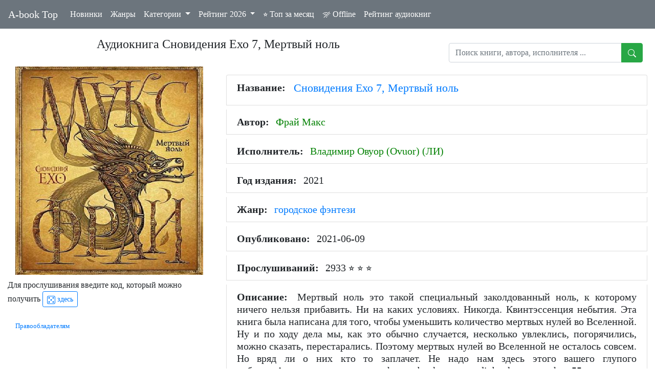

--- FILE ---
content_type: text/html; charset=UTF-8
request_url: https://a-book.top/get-audiobook-content.php?n=6066211
body_size: 40620
content:
 <!DOCTYPE html>
<html lang="ru-RU">
<head>
<meta charset="UTF-8" >
	<meta name="viewport" content="width=device-width, initial-scale=1, shrink-to-fit=no">
	 <link rel="canonical" href="https://a-book.top/get-audiobook-content.php?n=6066211">
<link rel="alternate" type="application/rss+xml" title="A-book Top - слушать аудиокниги онлайн бесплатно" href="https://a-book.top/rss.xml">
	<title>Аудиокнига Сновидения Ехо 7, Мертвый ноль - слушать онлайн</title>
	<!-- CSS -->
<link rel="preload" href="/assets/fonts/roboto-slab-v12-latin_cyrillic-regular.woff2" as="font" type="font/woff2" crossorigin="anonymous">
<link rel="preload" href="/assets/fonts/roboto-v20-latin_cyrillic-regular.woff2" as="font" type="font/woff2" crossorigin="anonymous">
	<link rel="stylesheet" href="assets/css/bootstrap.min.css">
		<link rel="stylesheet" href="//code.jquery.com/ui/1.12.1/themes/base/jquery-ui.css">
	<!-- Favicon and touch icons -->
<link rel="apple-touch-icon" sizes="57x57" href="faviconimg/apple-icon-57x57.png">
<link rel="apple-touch-icon" sizes="60x60" href="faviconimg/apple-icon-60x60.png">
<link rel="apple-touch-icon" sizes="72x72" href="faviconimg/apple-icon-72x72.png">
<link rel="apple-touch-icon" sizes="76x76" href="faviconimg/apple-icon-76x76.png">
<link rel="apple-touch-icon" sizes="114x114" href="faviconimg/apple-icon-114x114.png">
<link rel="apple-touch-icon" sizes="120x120" href="faviconimg/apple-icon-120x120.png">
<link rel="apple-touch-icon" sizes="144x144" href="faviconimg/apple-icon-144x144.png">
<link rel="apple-touch-icon" sizes="152x152" href="faviconimg/apple-icon-152x152.png">
<link rel="apple-touch-icon" sizes="180x180" href="faviconimg/apple-icon-180x180.png">
<link rel="icon" type="image/png" sizes="192x192"  href="faviconimg/android-icon-192x192.png">
<link rel="icon" type="image/png" sizes="32x32" href="faviconimg/favicon-32x32.png">
<link rel="icon" type="image/png" sizes="96x96" href="faviconimg/favicon-96x96.png">
<link rel="icon" type="image/png" sizes="16x16" href="faviconimg/favicon-16x16.png">
<link rel="manifest" href="faviconimg/manifest.json">
<meta name="msapplication-TileColor" content="#ffffff">
<meta name="msapplication-TileImage" content="/ms-icon-144x144.png">
<meta name="theme-color" content="#ffffff">

	<meta name="description" content="Сновидения Ехо 7, Мертвый ноль: слушать аудиокнигу онлайн. Автор: Фрай Макс. Читает: Владимир Овуор (Ovuo.. Год выпуска: 2021">
	<meta name="keywords" content="Сновидения Ехо 7, Мертвый ноль, слушать аудиокнигу онлайн, Фрай Макс, Владимир Овуор (Ovuo.">
	<meta property="fb:pages" content="112295758918859" >
	<meta property="fb:app_id"     content="269408114106211" >
	<meta property="article:author" content="Фрай Макс" >
	<meta property="article:tag" content="Фрай Макс, Владимир Овуор (Ovuor) (Л." >
	<meta property="og:locale" content="ru_RU" >
	<meta property="og:url"           content="https://a-book.top/get-audiobook-content.php?n=6066211" >
	<meta property="og:type"          content="article" >
	<meta property="og:title"         content="«Сновидения Ехо 7, Мертвый ноль» Фрай Макс. Cлушать онлайн на A-book.top" >
	<meta property="og:description"   content="Сновидения Ехо 7, Мертвый ноль: слушать аудиокнигу онлайн. Автор: Фрай Макс. Читает: Владимир Овуор (Ovuo.. Год выпуска: 2021. Опубликовано: 2021-06-09" >
	<meta property="og:image"         content="https://a-book.top/imgrutracker/6066211.jpg" >
	<meta property="og:site_name"     content="Аудиокниги онлайн. A-book.top">
	<meta name="twitter:card" content="summary">

	<!-- Include Style Sheet  ⭐  &#11088;-->
	<link rel="stylesheet" type="text/css" href="css/app.css" >

	<script src="assets/js/jquery-3.5.1.min.js"></script>
	<script src="assets/js/popper.min.js"></script>
	<script src="assets/js/bootstrap.min.js"></script>
	<script src="assets/js/jquery.backstretch.min.js"></script>
	<script src="assets/js/wow.min.js"></script>

	 <script src="assets/js/a062562745.js"></script>

<!--
<script async src="https://pagead2.googlesyndication.com/pagead/js/adsbygoogle.js?client=ca-pub-7125481595391565"
     crossorigin="anonymous"></script>
	 -->
<script>
var bookobj = {
	linkid: "6066211",
	bname: "Сновидения Ехо 7, Мертвый ноль",
	author: "Фрай Макс",
	performer: "Владимир Овуор (Ovuo.",
	magnet: "magnet:?xt=urn:btih:1F45B4D3E717D199DDC240658593C493F53A15AA",
	lname: "Макс Фрай - Мертвый Ноль [Ovuor, 2020]",
	bfiles: ["01 Мертвый Ноль.mp3","02 Мертвый Ноль.mp3","03 Мертвый Ноль.mp3","04 Мертвый Ноль.mp3","05 Мертвый Ноль.mp3","06 Мертвый Ноль.mp3","07 Мертвый Ноль.mp3","08 Мертвый Ноль.mp3","09 Мертвый Ноль.mp3","10 Мертвый Ноль.mp3","11 Мертвый Ноль.mp3","12 Мертвый Ноль.mp3","13 Мертвый Ноль.mp3","14 Мертвый Ноль.mp3","15 Мертвый Ноль.mp3","16 Мертвый Ноль.mp3","17 Мертвый Ноль.mp3","18 Мертвый Ноль.mp3","19 Мертвый Ноль.mp3","20 Мертвый Ноль.mp3","21 Мертвый Ноль.mp3","22 Мертвый Ноль.mp3","23 Мертвый Ноль.mp3","24 Мертвый Ноль.mp3","25 Мертвый Ноль.mp3","26 Мертвый Ноль.mp3","27 Мертвый Ноль.mp3","28 Мертвый Ноль.mp3","29 Мертвый Ноль.mp3","30 Мертвый Ноль.mp3","31 Мертвый Ноль.mp3","32 Мертвый Ноль.mp3","33 Мертвый Ноль.mp3","34 Мертвый Ноль.mp3","35 Мертвый Ноль.mp3","36 Мертвый Ноль.mp3","37 Мертвый Ноль.mp3","38 Мертвый Ноль.mp3","39 Мертвый Ноль.mp3","40 Мертвый Ноль.mp3","41 Мертвый Ноль.mp3","42 Мертвый Ноль.mp3","43 Мертвый Ноль.mp3"],
	readyoffline: false
}

var linkid = bookobj.linkid;
</script>

	   <script type="application/ld+json">
	   {
    "@context": "https://schema.org",
    "@type": "Audiobook",
    "name": "Сновидения Ехо 7, Мертвый ноль",
    "author": {
        "@type": "Person",
        "name": "Фрай Макс",
        "url": "https://a-book.top/search_by_person.php?p=Фрай Макс&k=a"
    },
    "reader": {
        "@type": "Person",
        "name": "Владимир Овуор Ovuor ЛИ ",
        "url": "https://a-book.top/search_by_person.php?p=Владимир Овуор Ovuor ЛИ &k=p"
    },
    "genre": "городское фэнтези",
    "datePublished": "2021",
    "inLanguage": "ru",
    "description": "Мертвый ноль это такой специальный заколдованный ноль, к которому ничего нельзя прибавить. Ни на каких условиях. Никогда. Квинтэссенция небытия. Эта книга была написана для того, чтобы уменьшить количество мертвых нулей во Вселенной. Ну и по ходу дела мы, как это обычно случается, несколько увлеклись, погорячились, можно сказать, перестарались. Поэтому мертвых нулей во Вселенной не осталось совсем. Но вряд ли о них кто то заплачет. Не надо нам здесь этого вашего глупого небытия.Альтернативные раздачи https a book.topget audiobook content.phpn 55...",
    "image": "https://a-book.top/imgrutracker/6066211.jpg",
    "url": "https://a-book.top/get-audiobook-content.php?n=6066211"
}    </script>

<style>
	body {font-family: Roboto;}
	h1 {font-size: 1.5rem;}
	h2 {font-size: 1.4rem;}
.dropdown-item:focus, .dropdown-item:hover {
    background: #a9cdf9;;
}
		p.card-text {line-height: 1.25rem;}
		img.fith {height: 190px;}
		.cardpad {padding: 0.7rem;}
		/* tr:hover {cursor: pointer;} */
		tr {cursor: pointer;}
			.ui-menu-item{
			display : block;
		    padding:8px;
		    margin:5px;
		    border : 1px solid #a9acaa;
			}
			
			.ui-menu-item:hover {
		  background-color: #a9acaa;
		  cursor: pointer;
		
		}
		.dis {
		 pointer-events: none;
		 }
		
		.close {
		cursor: pointer;
		}
		
		.modalmain {
		  padding: 0 !important; 
		}
		.modalmain .modal-dialog {
		  width: 100%;
		  max-width: none;
		  height: 100%;
		  margin: 0;
		}
		.modalmain .modal-content {
		  height: 100%;
		  border: 0;
		  border-radius: 0;
		  opacity: 0.3;
		}
		.modalmain .modal-body {
		  overflow-y: auto;
		}
		.footbtn {   color: #f4f3f3;
		    border-color: #e2dddd;}
		.hideelem {display:  none !important;}
		thead tr {    background-color: #eae8e8;  font-weight: 600;}
		.tdbreak {word-wrap: break-word;}

		.footer {
  position: fixed;
  left: 0;
  bottom: 0;
  width: 100%;
  background-color: #989292;
  color: white;
  text-align: center;
  padding: 7px 0px 0px 0px;
  opacity: 0.3;
}
.footer:hover { opacity: 1;}
.footer a {color: #f3f2f2;}

#myProgress {
  width: 100%;
   background-color: #d9d9f2; 
  cursor: pointer;
  border-radius: 10px;
}

#myBar {
  width: 0%;
  height: 10px;
  background-color: #ffc266;
  border-radius: 10px;
  position: relative;
  z-index: 2;
}
#mylprogress {
	width: 0%;
	height: 10px;
	background-color: #fdfaf5;
	margin-top: -10px;
	z-index: 1;
	position: relative;
  border-radius: 10px;
}

.logo {
  fill: red;
}

.btn-action{
  cursor: pointer;
  padding-top: 10px;
  width: 30px;
}

.btn-ctn, .infos-ctn{
  display: flex;
  align-items: center;
  justify-content: center;
}
.infos-ctn{
padding-top: 20px;
}
.btn-group-xs > .btn, .btn-xs {
  padding: .25rem .4rem;
  font-size: .875rem;
  line-height: .5;
  border-radius: .2rem;
}

.btn-ctn > div {
 padding: 5px;
 margin-top: 18px;
 margin-bottom: 18px;
}

.infos-ctn > div {
 margin-bottom: 8px;
 color: #ffc266;
}

.first-btn{
  margin-left: 3px;
}

.duration{
  margin-left: 10px;
}

.title{
  margin-left: 10px;
  width: 210px;
  text-align: center;
}

.player-ctn{
  border-radius: 15px;
  width: 100%;
  padding: 10px;
  background-color: #373737;
  margin:auto;
}

.playlist-track-ctn{
  display: flex;
  background-color: #464646;
  margin-top: 3px;
  border-radius: 5px;
  cursor: pointer;
}
.playlist-track-ctn:last-child{
  /*border: 1px solid #ffc266; */
}

.playlist-track-ctn > div{
  margin:10px;
}
.playlist-info-track{
  width: 80%;
}
.playlist-info-track,.playlist-duration{
  padding-top: 7px;
  padding-bottom: 7px;
  color: #e9cc95;
  font-size: 14px;
  pointer-events: none;
}
.playlist-ctn{
   padding-bottom: 20px;
}
.active-track{
  background: #4d4d4d;
  color: #ffc266 !important;
  font-weight: bold;
  
}

.active-track > .playlist-info-track,.active-track >.playlist-duration,.active-track > .playlist-btn-play{
  color: #ffc266 !important;
}


.playlist-btn-play{
  pointer-events: none;
  padding-top: 5px;
  padding-bottom: 5px;
}
.fas{
  color: #ffc266;
  font-size: 20px;
}

::-webkit-scrollbar {
   -webkit-appearance: none;
}

::-webkit-scrollbar:vertical {
   width: 10px;
}

::-webkit-scrollbar:horizontal {
   height: 10px;
}

::-webkit-scrollbar-thumb {
   background-color: #ccc;
   border-radius: 10px;
   border: 2px solid #eee;
}

::-webkit-scrollbar-track { 
   background-color: #eee; 
}
input::-webkit-outer-spin-button,
input::-webkit-inner-spin-button {
  -webkit-appearance: none;
  margin: 0;
}

/* Firefox */
input[type=number] {
  -moz-appearance: textfield;
}
	</style>
	<!-- Global site tag (gtag.js) - Google Analytics -->
</head>

<body>
		   <nav class="navbar navbar-expand-lg navbar navbar-dark bg-secondary fixed-top">
  <a class="navbar-brand" title="Слушать аудиокниги онлайн" href="index.php">A-book Top</a>
  <button class="navbar-toggler" type="button" data-toggle="collapse" data-target="#navbarNavDropdown" aria-controls="navbarNavDropdown" aria-expanded="false" aria-label="Toggle navigation">
    <span class="navbar-toggler-icon"></span>
  </button>
  <div class="collapse navbar-collapse" id="navbarNavDropdown">
    <ul class="navbar-nav">
	      <li class="nav-item active">
		<a href="https://a-book.top/new_updates.php" class="nav-link">Новинки</a>
      </li>
      <li class="nav-item active">
        <a class="nav-link" href="genres.php">Жанры </a>
      </li>

		 <li class="nav-item dropdown active">
        <a class="nav-link dropdown-toggle  mt-2 mt-lg-0" href="#" id="navbarDropdown" role="button" data-toggle="dropdown" aria-haspopup="true" aria-expanded="false">
          Категории
        </a>
        <div class="dropdown-menu" aria-labelledby="navbarDropdown">
		<a href="search_by_author.php"  class="dropdown-item">Авторы</a>
		<a href="search_by_author.php?p=all&k=p"  class="dropdown-item">Исполнители</a>
	</div>
	   </li>
		  	  	    <li class="nav-item dropdown active">
        <a class="nav-link dropdown-toggle mt-2 mt-lg-0" href="#" id="navbarDropcatyear" data-toggle="dropdown" aria-haspopup="true" aria-expanded="false">
          Рейтинг 2026        </a>
        <div class="dropdown-menu" aria-labelledby="navbarDropcatyear">
	    
	   <a href="https://a-book.top/categories/top4002026.html"  class="dropdown-item">История</a>
<a href="https://a-book.top/categories/top23882026.html"  class="dropdown-item">Зарубежная фантастика</a>
<a href="https://a-book.top/categories/top23872026.html"  class="dropdown-item">Российская фантастика</a>
<a href="https://a-book.top/categories/top3992026.html"  class="dropdown-item">Зарубежная литература</a>
<a href="https://a-book.top/categories/top4022026.html"  class="dropdown-item">Русская литература</a>
<a href="https://a-book.top/categories/top4992026.html"  class="dropdown-item">Зарубежные детективы</a>
<a href="https://a-book.top/categories/top21372026.html"  class="dropdown-item">Российские детективы</a>
<a href="https://a-book.top/categories/top6612026.html"  class="dropdown-item">Любовно-фантастический роман</a>

		</div>
	   </li>
	         <li class="nav-item active">
        <a class="nav-link" href="one_month_top.php">⭐ Топ за месяц</a>
      </li>
	  	  <li class="nav-item active">
        <a class="nav-link" href="savedabooks.html"><svg xmlns="http://www.w3.org/2000/svg" width="16" height="16" fill="currentColor" class="bi bi-wifi-off" viewBox="0 0 16 16">
  <path d="M10.706 3.294A12.545 12.545 0 0 0 8 3C5.259 3 2.723 3.882.663 5.379a.485.485 0 0 0-.048.736.518.518 0 0 0 .668.05A11.448 11.448 0 0 1 8 4c.63 0 1.249.05 1.852.148l.854-.854zM8 6c-1.905 0-3.68.56-5.166 1.526a.48.48 0 0 0-.063.745.525.525 0 0 0 .652.065 8.448 8.448 0 0 1 3.51-1.27L8 6zm2.596 1.404.785-.785c.63.24 1.227.545 1.785.907a.482.482 0 0 1 .063.745.525.525 0 0 1-.652.065 8.462 8.462 0 0 0-1.98-.932zM8 10l.933-.933a6.455 6.455 0 0 1 2.013.637c.285.145.326.524.1.75l-.015.015a.532.532 0 0 1-.611.09A5.478 5.478 0 0 0 8 10zm4.905-4.905.747-.747c.59.3 1.153.645 1.685 1.03a.485.485 0 0 1 .047.737.518.518 0 0 1-.668.05 11.493 11.493 0 0 0-1.811-1.07zM9.02 11.78c.238.14.236.464.04.66l-.707.706a.5.5 0 0 1-.707 0l-.707-.707c-.195-.195-.197-.518.04-.66A1.99 1.99 0 0 1 8 11.5c.374 0 .723.102 1.021.28zm4.355-9.905a.53.53 0 0 1 .75.75l-10.75 10.75a.53.53 0 0 1-.75-.75l10.75-10.75z"/>
</svg> Offline</a>		
      </li>
      <li class="nav-item active">
        <a class="nav-link" href="bookrating.php">Рейтинг аудиокниг</a>
      </li>
    </ul>
    </div>
</nav>	<!-- Section 1 -->

		<div class="container-fluid mb-2" style="margin-top: 4.5rem;" > 
							<div class="d-flex justify-content-end col-11">
  <div id="custserhres" class="list-group collapse position-fixed mr-1" style="z-index: 300 !important;right: 3px;">

</div>
</div>
  <div class="row">
   <div class="col-md-12 col-lg-8  text-center">
    <h1 id="topid">Аудиокнига Сновидения Ехо 7, Мертвый ноль</h1>
	  </div> 
	 <div class="col-md-12 col-lg-4 py-2 px-4 mt-lg-1">
	<div class="input-group">
  <input type="text" id="searchStr" class="form-control inputg ui-autocomplete-input" placeholder="Поиск книги, автора, исполнителя ..." autocomplete="off">
  <div class="input-group-append">
    <button class="btn btn-success searchSubmit" type="submit"><svg xmlns="http://www.w3.org/2000/svg" width="16" height="16" fill="currentColor" class="bi bi-search" viewBox="0 0 16 16">
  <path d="M11.742 10.344a6.5 6.5 0 1 0-1.397 1.398h-.001c.03.04.062.078.098.115l3.85 3.85a1 1 0 0 0 1.415-1.414l-3.85-3.85a1.007 1.007 0 0 0-.115-.1zM12 6.5a5.5 5.5 0 1 1-11 0 5.5 5.5 0 0 1 11 0z"/>
</svg></button>
  </div>
   </div>
  </div> 
	  </div>  
<!--
	<div class="d-flex justify-content-between mb-4" >
	<div>

	</div>
	<div>
	<h1 id="topid">Аудиокнига Сновидения Ехо 7, Мертвый ноль</h1>
	</div>
	<div></div>
	</div>
	-->
			<div class="row">
							<div class="col-md-12 col-lg-4">
					<div class="d-flex flex-column">
					<div class="mb-12 col-12 d-flex justify-content-center">
					<img src="imgrutracker/6066211.jpg" alt="Аудиокнига Сновидения Ехо 7, Мертвый ноль" class="img-fluid" />
					</div>
					</div>
 <div class="mt-2" id="regreadynone">	
<span id="spangetcode" >Для прослушивания введите код, который можно получить 
<a  id="getcodebutton" class="btn btn-sm btn-outline-primary" href="https://t.me/abooktop_reg_bot" target="_blank"><svg xmlns="http://www.w3.org/2000/svg" width="16" height="16" fill="currentColor" class="bi bi-dice-5" viewBox="0 0 16 16">
  <path d="M13 1a2 2 0 0 1 2 2v10a2 2 0 0 1-2 2H3a2 2 0 0 1-2-2V3a2 2 0 0 1 2-2zM3 0a3 3 0 0 0-3 3v10a3 3 0 0 0 3 3h10a3 3 0 0 0 3-3V3a3 3 0 0 0-3-3z"/>
  <path d="M5.5 4a1.5 1.5 0 1 1-3 0 1.5 1.5 0 0 1 3 0m8 0a1.5 1.5 0 1 1-3 0 1.5 1.5 0 0 1 3 0m0 8a1.5 1.5 0 1 1-3 0 1.5 1.5 0 0 1 3 0m-8 0a1.5 1.5 0 1 1-3 0 1.5 1.5 0 0 1 3 0m4-4a1.5 1.5 0 1 1-3 0 1.5 1.5 0 0 1 3 0"/>
</svg> здесь</a>
</span>
<div id="canvascodediv" class="pl-3 py-2" style="display: none;"><span style="vertical-align: top;">Введиде код на картинке:</span>
<canvas id="canvascode" width="58" height="24" style="border:1px solid grey;"></canvas>
<div class="input-group px-5">
<label for="telegaid">Код: </label>
  <input class="ml-2" type="number" id="telegaid" min="1111111111" max="9999999999" autocomplete="off">
  <div class="input-group-append">
    <button id="checkreg" class="btn btn-success" type="button"><svg xmlns="http://www.w3.org/2000/svg" width="16" height="16" fill="currentColor" class="bi bi-check" viewBox="0 0 16 16">
  <path d="M10.97 4.97a.75.75 0 0 1 1.07 1.05l-3.99 4.99a.75.75 0 0 1-1.08.02L4.324 8.384a.75.75 0 1 1 1.06-1.06l2.094 2.093 3.473-4.425a.267.267 0 0 1 .02-.022z"/>
</svg></button>
  </div>
  </div>
   </div>
</div> 	  
	  
	  <div id="regready" style="display: none;">
		
		<div class="col-12 d-flex justify-content-between mt-3">
<!--
<div class="fb-like" data-href="https://a-book.top/get-audiobook-content.php?n=5933844&amp;t=n" data-width="100" data-layout="button" data-action="like" data-size="small" data-share="false"></div>

<iframe class="mt-2" src="https://www.facebook.com/plugins/like.php?href=https%3A%2F%2Fa-book.top%2Fget-audiobook-content.php%3Fn%3D6066211&width=100&layout=button&action=like&size=large&share=false&height=40&appId" width="100" height="40" style="border:none;overflow:hidden" scrolling="no" frameborder="0" allowfullscreen="true" allow="autoplay; clipboard-write; encrypted-media; picture-in-picture; web-share"></iframe>		
	-->	



<div id = "divgoofline" class="px-2">		
	<button id = "goofline" type="button" class="btn btn-success btn-sm text-wrap" onclick="goOffline(linkid);return false;" >
               	Загрузить в офлайн<!--
			   <svg xmlns="http://www.w3.org/2000/svg" width="22" height="22" fill="currentColor" class="bi bi-play" viewBox="0 0 16 16">
  <path d="M10.804 8L5 4.633v6.734L10.804 8zm.792-.696a.802.802 0 0 1 0 1.392l-6.363 3.692C4.713 12.69 4 12.345 4 11.692V4.308c0-.653.713-.998 1.233-.696l6.363 3.692z"></path>
</svg>

                <span class="visually-hidden"></span>
				-->
              </button>
	</div>			  
<div id="divoflineloading" class="px-2" style="display: none;">					  
		  
</div>	
	<button id="helpoffline" type="button" class="btn btn-outline-secondary btn-sm"  data-toggle="modal" data-target="#offlinemanual">
                  <svg xmlns="http://www.w3.org/2000/svg" width="16" height="16" fill="currentColor" class="bi bi-question-circle" viewBox="0 0 16 16">
  <path d="M8 15A7 7 0 1 1 8 1a7 7 0 0 1 0 14zm0 1A8 8 0 1 0 8 0a8 8 0 0 0 0 16z"></path>
  <path d="M5.255 5.786a.237.237 0 0 0 .241.247h.825c.138 0 .248-.113.266-.25.09-.656.54-1.134 1.342-1.134.686 0 1.314.343 1.314 1.168 0 .635-.374.927-.965 1.371-.673.489-1.206 1.06-1.168 1.987l.003.217a.25.25 0 0 0 .25.246h.811a.25.25 0 0 0 .25-.25v-.105c0-.718.273-.927 1.01-1.486.609-.463 1.244-.977 1.244-2.056 0-1.511-1.276-2.241-2.673-2.241-1.267 0-2.655.59-2.75 2.286zm1.557 5.763c0 .533.425.927 1.01.927.609 0 1.028-.394 1.028-.927 0-.552-.42-.94-1.029-.94-.584 0-1.009.388-1.009.94z"></path>
</svg>
                  <span class="visually-hidden"></span>
                </button>  
	</div>
	<div id="contfake" class="col-12  mt-1 pl-4">
	<button type="button" class="btn btn-outline-danger btn-xs" id="fakeaudio"   data-toggle="modal" data-target="#fakeaudiomodal" >  Не то аудио?	 </button>  
	</div>
<div id="contprog" class="col-12 px-2 mt-2" style="display:none;">
<div class="progress " style="height: 3px;">
  <div class="progress-bar progress-bar-striped progress-bar-animated" role="progressbar" aria-valuenow="0" aria-valuemin="0" aria-valuemax="100" style="width: 0%"></div>
</div>		  
</div>		  
<div class="col-12  mt-3">	  
	<audio id="myAudio" ontimeupdate="onTimeUpdate(linkid)">
  <!-- <source src="audio.ogg" type="audio/ogg"> -->
  <source id="source-audio" src="" type="audio/mpeg">
  Your browser does not support the audio element.
</audio>

<div class="player-ctn">
  <div class="infos-ctn">
    <div class="timer">00:00</div>
    <div class="title"></div>
    <div class="duration">00:00</div>
  </div>
  <div id="myProgress">
    <div id="myBar"></div>
	<div id="mylprogress"></div>
  </div>
  <div class="btn-ctn">
     <div class="btn-action first-btn" onclick="previous()">
        <div id="btn-faws-back">
          <i class='fas fa-step-backward'></i>
        </div>
     </div>
     <div class="btn-action" onclick="rewind()">
        <div id="btn-faws-rewind">
          <i class='fas fa-backward'></i> 
        </div>
     </div>
     <div class="btn-action mx-3" onclick="toggleAudio(linkid)">
	 <div id="waitmeta" class="spinner-border spinner-border-sm" role="status" style="color: #ffc266;"></div>
        <div id="btn-faws-play-pause" class="d-none">
          <i class='fas fa-play' id="icon-play"></i>
          <i class='fas fa-pause' id="icon-pause" style="display: none"></i>
        </div>
     </div>
     <div class="btn-action" onclick="forward()">
        <div id="btn-faws-forward">
          <i class='fas fa-forward'></i>
        </div>
     </div>
     <div class="btn-action" onclick="next()">
        <div id="btn-faws-next">
          <i class='fas fa-step-forward'></i>
        </div>
     </div>
	 <!--
     <div class="btn-mute" id="toggleMute" onclick="toggleMute()">
        <div id="btn-faws-volume">
          <i id="icon-vol-up" class='fas fa-volume-up'></i>
          <i id="icon-vol-mute" class='fas fa-volume-mute' style="display: none"></i>
        </div>
     </div>
	 -->
	 <div class="btn" id="audiorefresh" onclick="audioreload()">
	         <div id="audreload">
  <i class="fa fa-refresh" aria-hidden="true" style="color: #ffc266;"></i>
        </div>
		</div>
		
	      <div class="dropdown" id="pbrate">

  <button class="btn dropdown-toggle" type="button" id="dropdownMenuButton" data-toggle="dropdown" aria-haspopup="true" aria-expanded="false">
     <i id="icon-cog" class='fas fa-cog'></i>
  </button>
  <div id="speed_change" class="dropdown-menu" aria-labelledby="dropdownMenuButton" style="min-width: 5rem;">
    <a class="arate dropdown-item" href="#">1</a>
    <a class="arate dropdown-item" href="#">1.1</a>
    <a class="arate dropdown-item" href="#">1.25</a>
	<a class="arate dropdown-item" href="#">1.3</a>
	<a class="arate dropdown-item" href="#">1.5</a>
  </div>
</div>


 
	
     </div>

  <div class="playlist-ctn" style="overflow-y: scroll; height: 250px;"></div>
</div>  
</div> 	  
</div> 	  	  
	  

	<div class="col-12 d-flex justify-content-between mt-3">
	<div class="mt-2">	
	<!--
<a href="copyright_holder.html?n=6066211"  ><small style="font-size: small;">Правообладателям</small></a>
-->
<a href="copyright_holder.html?n=6066211"><small style="font-size: small;">Правообладателям</small></a></div> 	  
<div>
	<button class="btn btn-outline-success btn-sm text-wrap ml-5" style="display: none;" type="button" id="buttonInstall">
   App a-book.top
  </button>
  <!--
	<a role="button" class="btn btn-outline-success btn-sm" href="get_magnet.php?n=6066211" target="_blank" rel="nofollow" id="get_magnet"> magnet-ссылка
                <svg xmlns="http://www.w3.org/2000/svg" width="16" height="16" fill="currentColor" class="bi bi-download" viewBox="0 0 16 16">
  <path d="M.5 9.9a.5.5 0 0 1 .5.5v2.5a1 1 0 0 0 1 1h12a1 1 0 0 0 1-1v-2.5a.5.5 0 0 1 1 0v2.5a2 2 0 0 1-2 2H2a2 2 0 0 1-2-2v-2.5a.5.5 0 0 1 .5-.5z"></path>
  <path d="M7.646 11.854a.5.5 0 0 0 .708 0l3-3a.5.5 0 0 0-.708-.708L8.5 10.293V1.5a.5.5 0 0 0-1 0v8.793L5.354 8.146a.5.5 0 1 0-.708.708l3 3z"></path>
</svg>                
 </a>
 -->
</div>
	  </div>	  
	  
 
	  
 </div>	   
				<div class="col-md-12 col-lg-8 mt-3">
				<ul class="list-group">
		<li class="list-group-item text-justify h5"><div class="d-flex flex-row">
<span class="font-weight-bold mr-2">Название: </span><h2 class="text-primary pl-2">Сновидения Ехо 7, Мертвый ноль</h2></div></li><li class="list-group-item text-justify h5"><span class="font-weight-bold mr-2">Автор: </span><a class="agreen" title="слушать аудиокниги Фрай Макс" href="search_by_person.php?p=Фрай%20Макс&k=a" >Фрай Макс</a></li><li class="list-group-item text-justify h5"><span class="font-weight-bold mr-2">Исполнитель: </span><a class="agreen" title="слушать аудиокниги Владимир Овуор Ovuor" href="search_by_person.php?p=Владимир%20Овуор%20(Ovuor)%20(ЛИ)&k=p" >Владимир Овуор (Ovuor) (ЛИ)</a></li><li class="list-group-item text-justify h5"><span class="font-weight-bold  mr-2">Год издания: </span>2021</li><li class="list-group-item text-justify h5"><span class="font-weight-bold mr-2">Жанр: </span><a href="unogenre.php?g=%D0%B3%D0%BE%D1%80%D0%BE%D0%B4%D1%81%D0%BA%D0%BE%D0%B5+%D1%84%D1%8D%D0%BD%D1%82%D0%B5%D0%B7%D0%B8" title="городское фэнтези">городское фэнтези</a></li><li class="list-group-item text-justify h5"><span class="font-weight-bold  mr-2">Опубликовано: </span>2021-06-09</li><li class="list-group-item text-justify h5"><span class="font-weight-bold mr-2">Прослушиваний: </span>2933 <span> ⭐ ⭐ ⭐</span></li><li class="list-group-item text-justify h5"><span class="font-weight-bold mr-2">Описание: </span>Мертвый ноль это такой специальный заколдованный ноль, к которому ничего нельзя прибавить. Ни на каких условиях. Никогда. Квинтэссенция небытия. Эта книга была написана для того, чтобы уменьшить количество мертвых нулей во Вселенной. Ну и по ходу дела мы, как это обычно случается, несколько увлеклись, погорячились, можно сказать, перестарались. Поэтому мертвых нулей во Вселенной не осталось совсем. Но вряд ли о них кто то заплачет. Не надо нам здесь этого вашего глупого небытия.Альтернативные раздачи https a book.topget audiobook content.phpn 55...</li></ul><div class="d-flex justify-content-between p-2" style="border: 1px solid #ccc !important; border-radius: 8px;"><div class="my-1"><a id="pageused" class="btn btn-sm btn-outline-primary"  title="Ваши аудиокниги" href="#">
<svg xmlns="http://www.w3.org/2000/svg" width="16" height="16" fill="currentColor" class="bi bi-book" viewBox="0 0 16 16">
  <path d="M1 2.828c.885-.37 2.154-.769 3.388-.893 1.33-.134 2.458.063 3.112.752v9.746c-.935-.53-2.12-.603-3.213-.493-1.18.12-2.37.461-3.287.811V2.828zm7.5-.141c.654-.689 1.782-.886 3.112-.752 1.234.124 2.503.523 3.388.893v9.923c-.918-.35-2.107-.692-3.287-.81-1.094-.111-2.278-.039-3.213.492V2.687zM8 1.783C7.015.936 5.587.81 4.287.94c-1.514.153-3.042.672-3.994 1.105A.5.5 0 0 0 0 2.5v11a.5.5 0 0 0 .707.455c.882-.4 2.303-.881 3.68-1.02 1.409-.142 2.59.087 3.223.877a.5.5 0 0 0 .78 0c.633-.79 1.814-1.019 3.222-.877 1.378.139 2.8.62 3.681 1.02A.5.5 0 0 0 16 13.5v-11a.5.5 0 0 0-.293-.455c-.952-.433-2.48-.952-3.994-1.105C10.413.809 8.985.936 8 1.783z"/>
</svg>
             Ваши аудиокниги
	</a></div></div>


				</div>
			</div>
	<!-- Footer -->
<footer class="page-footer font-small bg-light text-secondary mt-2">

  <!-- Copyright -->
  <div class="footer-copyright text-center px-3">
  <a class="btn btn-sm btn-outline-primary" target="_blank" title="Telegram Canal" href="https://t.me/abooktop">
<svg xmlns="http://www.w3.org/2000/svg" width="16" height="16" fill="currentColor" class="bi bi-telegram" viewBox="0 0 16 16">
  <path d="M16 8A8 8 0 1 1 0 8a8 8 0 0 1 16 0zM8.287 5.906c-.778.324-2.334.994-4.666 2.01-.378.15-.577.298-.595.442-.03.243.275.339.69.47l.175.055c.408.133.958.288 1.243.294.26.006.549-.1.868-.32 2.179-1.471 3.304-2.214 3.374-2.23.05-.012.12-.026.166.016.047.041.042.12.037.141-.03.129-1.227 1.241-1.846 1.817-.193.18-.33.307-.358.336a8.154 8.154 0 0 1-.188.186c-.38.366-.664.64.015 1.088.327.216.589.393.85.571.284.194.568.387.936.629.093.06.183.125.27.187.331.236.63.448.997.414.214-.02.435-.22.547-.82.265-1.417.786-4.486.906-5.751a1.426 1.426 0 0 0-.013-.315.337.337 0 0 0-.114-.217.526.526 0 0 0-.31-.093c-.3.005-.763.166-2.984 1.09z"></path>
</svg>
             Telegram Canal
	</a>
    <a class="px-3" href="genres.php">Жанры </a>
	<a class="px-3" href="one_month_top.php">⭐ Топ за месяц</a>
	<a class="px-3" href="https://a-book.top/top2026250.html">Новинки</a>
	© 2026 Copyright: <a class="pr-3" href="https://a-book.top/">A-book.top</a>
  </div>
  <!-- Copyright -->

</footer>
<!-- Footer -->		
		</div>
<!--
	<div class="col-12 d-flex justify-content-center mb-2">   

<div class="fb-comments" data-href="https://a-book.top/get-audiobook-content.php?n=6066211" data-width="600" data-numposts="5"></div>
	   <div id="fb-root"></div>
<script async defer crossorigin="anonymous" src="https://connect.facebook.net/ru_RU/sdk.js#xfbml=1&version=v9.0" nonce="Hx6xpGCi"></script>

</div>	

	<footer class=" footer d-flex justify-content-around mt-auto">
		<button id="listenbtn" type="button"  class="footbtn btn btn-outline-secondary btn-sm">A-book.top</button>
		<button id="pendingbtn" type="button"  class="footbtn btn btn-outline-secondary btn-sm">Аудиокниги онлайн</button>
		<button id="favorbtn" type="button"  class="footbtn btn btn-outline-secondary btn-sm">Copyright &#169; 2021</button>
	</footer>
	-->
	<div id="checkinet" class="hideelem"></div>
	<form id="sbmform" action="index.php" method="post">
  <input type="hidden" id="ftid" name="tid">
    <input type="hidden" id="lnk" name="lnk">
</form>




<div id="magnetmodal" class="modal fade" tabindex="-1">
    <div class="modal-dialog">
        <div class="modal-content">
            <div class="modal-header">
                <h5 class="modal-title">Скачать по magnet-ссылке</h5>
                     <button type="button" class="close" data-dismiss="modal" aria-label="Закрыть">
          <span aria-hidden="true">&times;</span>
        </button>
            </div>
            <div class="modal-body">
			<div class="py-4 text-center">
                <a  href="" style="font-size: large;" id="modallink">Magnet-ссылкa</a>
               </div>
						   <div class="modal-footer">
			   <p class="text-secondary"><small style="font-size: small;">
			   <a href="https://www.google.com/search?q=mobile+torrent+client+app" title="приложение для загрузки файлов">Выбор торрент-клиента</a><br />
			   Magnet ссылка - передаёт все данные торрент-клиенту напрямую.</small></p>
            </div>
        </div>
    </div>
</div>
</div>
<!-- Modal -->
<div id="offlinemanual"  class="modal fade" tabindex="-1">
        <div class="modal-dialog">
            <div class="modal-content">
                <div class="modal-header">
        <h5 class="modal-title" id="offlinemanualLabel">Прослушивание в offline-режиме</h5>
        <button type="button" class="close" data-dismiss="modal" aria-label="Close">
          <span aria-hidden="true">&times;</span>
        </button>
      </div>
      <div class="modal-body">
Загрузите аудиокнигу в браузер нажав на кнопку	"Загрузить в офлайн".<br />
 Когда вы это сделаете, можно будет прослушать треки при отсутствии интернета.<br />
 Прослушивание и управление сохраненными аудиокнигами на странице <a  href="savedabooks.html"><svg xmlns="http://www.w3.org/2000/svg" width="16" height="16" fill="currentColor" class="bi bi-wifi-off" viewBox="0 0 16 16">
  <path d="M10.706 3.294A12.545 12.545 0 0 0 8 3C5.259 3 2.723 3.882.663 5.379a.485.485 0 0 0-.048.736.518.518 0 0 0 .668.05A11.448 11.448 0 0 1 8 4c.63 0 1.249.05 1.852.148l.854-.854zM8 6c-1.905 0-3.68.56-5.166 1.526a.48.48 0 0 0-.063.745.525.525 0 0 0 .652.065 8.448 8.448 0 0 1 3.51-1.27L8 6zm2.596 1.404.785-.785c.63.24 1.227.545 1.785.907a.482.482 0 0 1 .063.745.525.525 0 0 1-.652.065 8.462 8.462 0 0 0-1.98-.932zM8 10l.933-.933a6.455 6.455 0 0 1 2.013.637c.285.145.326.524.1.75l-.015.015a.532.532 0 0 1-.611.09A5.478 5.478 0 0 0 8 10zm4.905-4.905.747-.747c.59.3 1.153.645 1.685 1.03a.485.485 0 0 1 .047.737.518.518 0 0 1-.668.05 11.493 11.493 0 0 0-1.811-1.07zM9.02 11.78c.238.14.236.464.04.66l-.707.706a.5.5 0 0 1-.707 0l-.707-.707c-.195-.195-.197-.518.04-.66A1.99 1.99 0 0 1 8 11.5c.374 0 .723.102 1.021.28zm4.355-9.905a.53.53 0 0 1 .75.75l-10.75 10.75a.53.53 0 0 1-.75-.75l10.75-10.75z"></path>
</svg> Offline</a> .<br />
<div class="alert alert-success" role="alert">
<a href="https://a-book.top/index.php" >Главная</a> и <a  href="savedabooks.html"><svg xmlns="http://www.w3.org/2000/svg" width="16" height="16" fill="currentColor" class="bi bi-wifi-off" viewBox="0 0 16 16">
  <path d="M10.706 3.294A12.545 12.545 0 0 0 8 3C5.259 3 2.723 3.882.663 5.379a.485.485 0 0 0-.048.736.518.518 0 0 0 .668.05A11.448 11.448 0 0 1 8 4c.63 0 1.249.05 1.852.148l.854-.854zM8 6c-1.905 0-3.68.56-5.166 1.526a.48.48 0 0 0-.063.745.525.525 0 0 0 .652.065 8.448 8.448 0 0 1 3.51-1.27L8 6zm2.596 1.404.785-.785c.63.24 1.227.545 1.785.907a.482.482 0 0 1 .063.745.525.525 0 0 1-.652.065 8.462 8.462 0 0 0-1.98-.932zM8 10l.933-.933a6.455 6.455 0 0 1 2.013.637c.285.145.326.524.1.75l-.015.015a.532.532 0 0 1-.611.09A5.478 5.478 0 0 0 8 10zm4.905-4.905.747-.747c.59.3 1.153.645 1.685 1.03a.485.485 0 0 1 .047.737.518.518 0 0 1-.668.05 11.493 11.493 0 0 0-1.811-1.07zM9.02 11.78c.238.14.236.464.04.66l-.707.706a.5.5 0 0 1-.707 0l-.707-.707c-.195-.195-.197-.518.04-.66A1.99 1.99 0 0 1 8 11.5c.374 0 .723.102 1.021.28zm4.355-9.905a.53.53 0 0 1 .75.75l-10.75 10.75a.53.53 0 0 1-.75-.75l10.75-10.75z"></path>
</svg> Offline</a> страницы загружаются и при отсутствии интернета.</div>
      </div>
      <div class="modal-footer">
        <button type="button" class="btn btn-secondary btn-sm" data-dismiss="modal">Close</button>
              </div>
    </div>
  </div>
</div>
<div id="fakeaudiomodal"  class="modal fade" tabindex="-1">
        <div class="modal-dialog">
            <div class="modal-content">
                <div class="modal-header">
        <h5 class="modal-title" id="offlinemanualLabel1">Ошибочное аудио?</h5>
        <button type="button" class="close" data-dismiss="modal" aria-label="Close">
          <span aria-hidden="true">&times;</span>
        </button>
      </div>
      <div class="modal-body">
Если вы считаете , что загружено не то аудио - нажмите на кнопку "Перегрузить" внизу этого окна.<br />
В плейер загрузится правильный аудио контент.<br />

      </div>
      <div class="modal-footer">
        <button  id="reloadfakea" type="button" class="btn btn-primary btn-sm" data-dismiss="modal">Перегрузить</button>
              </div>
    </div>
  </div>
  	 <form id="sbmused" action="usedresults.php" method="post">
  <input type="hidden" id="getused" name="q">
</form> 
</div>
<script>
function setCookie(name,value,days) {
    var expires = "";
    if (days) {
        var date = new Date();
        date.setTime(date.getTime() + (days*24*60*60*1000));
        expires = "; expires=" + date.toUTCString();
    }
    document.cookie = name + "=" + (value || "")  + expires + "; path=/";
}

$( document ).ready(function() {
		
		 $(document).on("click", '#checkreg', function(event) { 
	 var checkid = Number($("#telegaid").val());
	 if(checkid == codenumber){
  setCookie("telegaid",checkid,365);
   window.location.replace("https://a-book.top/get-audiobook-content_registred.php?n=6066211");

		 /*
			  $.post( "check_reg_telega.php", {  n:checkid })
  .done(function( data ) {
  console.log( data );
  if(data =="none")
	  alert("Ошибочный код!")
 else if(data =="ok"){
   setCookie("telegaid",checkid,365);
   window.location.replace("https://a-book.top/get-audiobook-content_registred.php?n=6066211");
  }else
	  alert("Ошибкa!")  
  });
  */
	 }else
alert("Неправильный код!")	
 });
 
			var codenumber = Math.floor(Math.random() * (99999 - 10000 + 1) +10000);
	 $(document).on("click", '#getcodebutton', function(event) { 
	    event.preventDefault();
		 $('#spangetcode').hide();
		 $('#canvascodediv').show("slow");
		   const ctx = document.getElementById("canvascode").getContext("2d");
		ctx.font = "18px Arial";
		ctx.fillText(codenumber,3,18);
		
	 });
	 
	  });
</script>	 
</body>

</html>